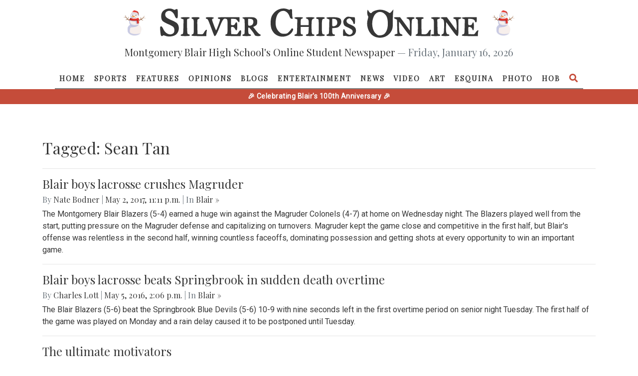

--- FILE ---
content_type: text/html; charset=utf-8
request_url: https://silverchips.mbhs.edu/tagged/Sean%20Tan/
body_size: 28535
content:




<!DOCTYPE html>
<html lang="en-US">
    <head>
        <meta name="viewport" content="width=device-width, initial-scale=1">
        <meta charset="utf-8">
        <meta property="og:type" content="website">
        <meta property="og:title" content="Silver Chips Online">
        <meta property="og:description" content="An award-winning newsletter run by students at Montgomery Blair High School.">
        <meta property="og:url" content="https://silverchips.mbhs.edu">
        <meta property="og:image" content="/static/blurb.png"/>
        <meta name="theme-color" content="#ffffff">
        <title>
  Tagged: Sean Tan
 | Silver Chips Online</title>

        <link rel="shortcut icon" href="/static/favicon.ico">
        
<link rel="stylesheet" href="https://stackpath.bootstrapcdn.com/bootstrap/4.3.1/css/bootstrap.min.css" integrity="sha384-ggOyR0iXCbMQv3Xipma34MD+dH/1fQ784/j6cY/iJTQUOhcWr7x9JvoRxT2MZw1T" crossorigin="anonymous">
<link href="https://use.fontawesome.com/releases/v5.1.0/css/all.css" rel="stylesheet">
<script src="https://code.jquery.com/jquery-3.5.1.min.js" integrity="sha256-9/aliU8dGd2tb6OSsuzixeV4y/faTqgFtohetphbbj0=" crossorigin="anonymous"></script><script src="https://cdnjs.cloudflare.com/ajax/libs/underscore.js/1.9.0/underscore-min.js" integrity="sha256-tr4FvXVZp8nkW7TvW4OYA5KWOs7fc2m5B6LN+AOn1VI=" crossorigin="anonymous"></script>
<script src="https://cdnjs.cloudflare.com/ajax/libs/popper.js/1.14.7/umd/popper.min.js" integrity="sha384-UO2eT0CpHqdSJQ6hJty5KVphtPhzWj9WO1clHTMGa3JDZwrnQq4sF86dIHNDz0W1" crossorigin="anonymous"></script>
<script src="https://stackpath.bootstrapcdn.com/bootstrap/4.3.1/js/bootstrap.min.js" integrity="sha384-JjSmVgyd0p3pXB1rRibZUAYoIIy6OrQ6VrjIEaFf/nJGzIxFDsf4x0xIM+B07jRM" crossorigin="anonymous"></script>
<script defer data-domain="sco.mbhs.edu" src="https://plausible.io/js/script.js"></script>


        <link type="text/css" rel="stylesheet" href="/static/home/styles/styles.css">

        <!-- Global site tag (gtag.js) - Google Analytics -->
        <script async src="https://www.googletagmanager.com/gtag/js?id=UA-128708283-1"></script>
        <script>
          window.dataLayer = window.dataLayer || [];
          function gtag(){dataLayer.push(arguments);}
          gtag('js', new Date());

          gtag('config', 'UA-128708283-1');
        </script>
     	<script src="https://cdn.jsdelivr.net/npm/canvas-confetti@1.9.2/dist/confetti.browser.min.js"></script>
    </head>

    <body>
        


<div class="navbar-wrapper fixed-top not-scrolled">
  <header class="navbar-wrapper-header w-100">
    
    <div class="d-none d-lg-flex align-items-center justify-content-center py-3">
      <img src="/static/home/images/snowman.jpg" alt="Snowman" class="pumpkin-decoration" style="width: 60px; height: 60px; margin-right: 20px;">
      <a class="logo" href="/"> <svg version="1.0" xmlns="http://www.w3.org/2000/svg" viewBox="0 0 5580 530" preserveAspectRatio="xMidYMid meet">
<g id="layer101" fill="#ffffff" stroke="none">
 <path d="M3776 505 c-108 -38 -171 -184 -133 -308 8 -26 12 -49 7 -52 -12 -7 -21 -64 -14 -92 l6 -24 19 30 c19 32 42 40 55 20 14 -23 90 -49 144 -49 52 0 104 18 153 52 16 11 22 9 49 -22 l30 -35 -6 60 c-3 33 -6 106 -5 163 1 86 -3 109 -21 147 -50 103 -171 150 -284 110z m155 -51 c42 -38 62 -94 63 -174 0 -93 -15 -140 -60 -180 -63 -55 -145 -35 -184 45 -50 102 -33 244 37 305 32 28 41 32 80 27 24 -2 53 -13 64 -23z"/>
 <path d="M98 485 c-21 -8 -38 -10 -38 -4 0 5 -8 9 -19 9 -15 0 -19 -11 -25 -61 -10 -96 -8 -109 12 -109 11 0 25 18 40 51 37 79 114 112 170 73 28 -19 30 -82 4 -112 -9 -11 -52 -35 -95 -52 -43 -18 -86 -43 -97 -57 -29 -37 -28 -121 2 -158 40 -52 129 -71 188 -40 18 9 31 11 35 5 3 -6 15 -10 26 -10 17 0 19 7 19 80 0 71 -2 80 -19 80 -13 0 -24 -14 -35 -45 -29 -76 -92 -106 -144 -69 -30 21 -30 74 1 100 12 11 52 33 89 48 37 15 78 38 92 51 53 49 43 154 -20 202 -43 32 -128 41 -186 18z"/>
 <path d="M2070 484 c-46 -20 -77 -50 -103 -99 -31 -57 -31 -193 0 -250 56 -106 176 -153 278 -111 19 8 35 11 35 5 0 -5 9 -9 20 -9 18 0 20 7 20 63 0 34 3 73 7 85 5 20 3 23 -17 20 -17 -2 -27 -14 -37 -45 -18 -52 -64 -93 -104 -93 -78 0 -129 68 -137 183 -6 83 15 143 64 187 29 25 43 30 85 30 44 0 55 -4 83 -33 17 -18 36 -40 41 -50 7 -12 14 -14 24 -8 12 8 12 14 2 39 -36 85 -164 128 -261 86z"/>
 <path d="M3275 491 c-11 -5 -30 -7 -42 -4 -22 5 -23 2 -23 -56 0 -71 18 -83 39 -25 8 23 24 40 46 51 31 15 36 15 59 -1 30 -19 34 -56 9 -78 -10 -8 -43 -27 -74 -41 -47 -20 -59 -31 -68 -59 -14 -43 -3 -77 36 -108 23 -18 36 -21 73 -15 25 3 55 6 68 6 20 -1 22 4 22 59 0 47 -3 60 -15 60 -8 0 -15 -9 -15 -20 0 -11 -13 -34 -29 -52 -26 -29 -32 -32 -57 -23 -20 7 -30 18 -32 36 -3 29 17 50 68 69 19 7 47 22 62 32 50 34 46 119 -6 153 -30 20 -93 28 -121 16z"/>
 <path d="M370 476 c0 -8 10 -16 23 -18 21 -3 22 -7 25 -131 l3 -127 -26 -10 c-48 -18 -26 -30 56 -30 60 0 80 3 77 13 -3 6 -14 13 -27 15 -21 3 -22 6 -19 135 3 128 4 132 26 135 12 2 22 10 22 18 0 11 -17 14 -80 14 -63 0 -80 -3 -80 -14z"/>
 <path d="M560 476 c0 -7 9 -16 20 -19 19 -5 20 -14 20 -132 0 -118 -1 -127 -20 -132 -11 -3 -20 -12 -20 -19 0 -11 17 -14 70 -14 53 0 70 3 70 14 0 7 -9 16 -20 19 -20 5 -20 12 -18 134 l3 128 47 3 c45 3 48 2 70 -37 25 -45 55 -57 44 -18 -3 12 -6 37 -6 55 l0 32 -130 0 c-104 0 -130 -3 -130 -14z"/>
 <path d="M956 482 c-3 -5 -26 -64 -51 -131 -54 -147 -61 -161 -80 -161 -8 0 -15 -7 -15 -15 0 -12 14 -15 70 -15 68 0 91 13 51 28 -18 7 -17 12 17 105 20 53 39 97 42 97 7 0 70 -170 70 -187 0 -7 -9 -13 -20 -13 -11 0 -20 -7 -20 -15 0 -13 28 -15 190 -15 l190 0 0 45 c0 25 -4 45 -8 45 -5 0 -18 -14 -30 -30 -19 -26 -29 -30 -67 -30 l-45 0 0 55 c0 55 0 55 30 55 23 0 33 -6 42 -25 6 -14 17 -25 25 -25 10 0 13 18 13 70 0 78 -13 91 -42 40 -12 -21 -25 -30 -43 -30 -25 0 -26 1 -23 63 l3 62 53 3 c50 3 53 2 73 -32 36 -61 58 -44 43 33 l-6 31 -134 0 c-107 0 -134 -3 -134 -14 0 -7 9 -16 20 -19 19 -5 20 -14 20 -131 0 -122 -1 -127 -22 -135 -47 -17 -60 0 -121 153 -54 133 -74 164 -91 138z"/>
 <path d="M1450 475 c0 -8 9 -15 20 -15 19 0 20 -7 20 -134 0 -125 -1 -134 -20 -139 -11 -3 -20 -10 -20 -16 0 -7 35 -11 104 -11 89 0 107 3 130 21 19 15 26 30 26 54 0 47 -8 64 -41 81 l-30 15 47 61 c26 33 56 63 66 66 10 2 18 11 18 18 0 22 -96 19 -104 -3 -12 -31 -91 -132 -104 -133 -10 0 -12 15 -10 58 3 50 6 57 26 60 12 2 22 10 22 18 0 11 -17 14 -75 14 -60 0 -75 -3 -75 -15z m175 -185 c20 -23 23 -63 5 -85 -7 -8 -28 -15 -46 -15 l-34 0 0 60 c0 59 0 60 28 60 16 0 37 -9 47 -20z"/>
 <path d="M2360 476 c0 -8 10 -16 23 -18 21 -3 22 -7 25 -131 l3 -127 -26 -10 c-47 -18 -27 -30 50 -30 48 0 75 4 75 11 0 6 -9 13 -20 16 -17 5 -20 14 -20 59 l0 54 70 0 70 0 0 -42 c0 -48 -7 -61 -32 -71 -41 -15 -15 -27 57 -27 72 0 98 12 58 27 -30 11 -33 24 -33 135 0 120 4 138 31 138 10 0 19 7 19 15 0 12 -15 15 -75 15 -58 0 -75 -3 -75 -14 0 -8 10 -16 23 -18 20 -3 22 -9 25 -65 l3 -63 -71 0 -70 0 0 65 c0 58 2 65 20 65 11 0 20 7 20 15 0 12 -15 15 -75 15 -58 0 -75 -3 -75 -14z"/>
 <path d="M2740 476 c0 -8 10 -16 23 -18 22 -3 22 -6 22 -133 0 -127 0 -130 -22 -133 -13 -2 -23 -10 -23 -18 0 -11 17 -14 75 -14 60 0 75 3 75 15 0 8 -9 15 -19 15 -27 0 -31 18 -31 135 0 117 4 135 31 135 10 0 19 7 19 15 0 12 -15 15 -75 15 -58 0 -75 -3 -75 -14z"/>
 <path d="M2920 476 c0 -8 10 -16 23 -18 21 -3 22 -7 25 -131 l3 -127 -26 -10 c-51 -19 -26 -30 70 -30 100 0 147 13 159 45 13 36 5 75 -22 106 -23 26 -38 33 -80 37 l-52 5 0 37 c0 51 8 70 31 70 10 0 19 7 19 15 0 12 -15 15 -75 15 -58 0 -75 -3 -75 -14z m168 -172 c15 -10 22 -25 22 -49 0 -41 -22 -65 -61 -65 l-29 0 0 65 c0 61 1 65 23 65 12 0 33 -7 45 -16z"/>
 <path d="M4110 476 c0 -8 11 -17 25 -20 l26 -7 -3 -122 -3 -122 -27 -13 c-43 -20 -33 -32 26 -32 l54 0 86 117 86 118 0 -82 c0 -96 -5 -111 -36 -124 -45 -16 -25 -29 46 -29 56 0 70 3 70 15 0 8 -9 15 -19 15 -28 0 -31 18 -31 166 0 121 -2 134 -17 134 -11 0 -54 -49 -110 -127 l-93 -126 0 75 c0 107 8 137 36 144 13 3 24 12 24 20 0 11 -17 14 -70 14 -53 0 -70 -3 -70 -14z"/>
 <path d="M4480 476 c0 -7 9 -16 20 -19 19 -5 20 -14 20 -132 0 -118 -1 -127 -20 -132 -11 -3 -20 -12 -20 -19 0 -11 17 -14 70 -14 56 0 70 3 70 15 0 8 -9 15 -20 15 -20 0 -20 5 -18 133 l3 132 29 3 c47 6 70 -5 90 -43 22 -40 52 -49 42 -12 -3 12 -6 37 -6 55 l0 32 -130 0 c-104 0 -130 -3 -130 -14z"/>
 <path d="M4750 475 c0 -9 9 -15 25 -15 l25 0 0 -130 c0 -130 0 -131 -25 -140 -48 -18 -26 -30 55 -30 82 0 103 12 55 30 l-26 10 3 127 c3 124 4 128 26 131 12 2 22 10 22 18 0 11 -17 14 -80 14 -64 0 -80 -3 -80 -15z"/>
 <path d="M4930 477 c0 -7 10 -17 23 -22 20 -9 22 -17 25 -110 3 -121 -1 -143 -33 -155 -42 -16 -28 -30 28 -30 l53 0 85 116 84 116 3 -49 c2 -28 -1 -72 -5 -99 -7 -40 -12 -50 -31 -52 -12 -2 -22 -10 -22 -18 0 -11 16 -14 70 -14 72 0 91 13 45 30 l-25 10 0 145 c0 188 -5 189 -126 23 l-89 -122 -3 87 c-3 94 7 127 38 127 11 0 20 7 20 15 0 12 -14 15 -70 15 -50 0 -70 -4 -70 -13z"/>
 <path d="M5290 476 c0 -8 10 -16 23 -18 21 -3 22 -7 25 -131 l3 -127 -26 -10 c-55 -21 -24 -30 105 -30 l130 0 0 45 c0 33 -4 45 -15 45 -8 0 -15 -6 -15 -13 0 -26 -36 -47 -78 -47 l-42 0 0 55 c0 55 0 55 30 55 23 0 33 -6 40 -25 17 -46 30 -27 30 45 0 71 -13 91 -29 46 -9 -23 -29 -36 -57 -36 -12 0 -14 13 -12 63 l3 62 53 3 c50 3 53 2 73 -32 21 -36 57 -52 45 -20 -3 9 -6 31 -6 50 l0 34 -140 0 c-115 0 -140 -3 -140 -14z"/>
 </g>
</svg>
 </a>
      <img src="/static/home/images/snowman.jpg" alt="Snowman" class="pumpkin-decoration" style="width: 60px; height: 60px; margin-left: 20px;">
    </div>

    <h6 class="lead text-center d-none d-lg-block">
      Montgomery Blair High School's Online Student Newspaper <span class="text-muted">&mdash; Friday, January 16, 2026</span>
    </h6>
  </header>
  <nav class="navbar navbar-expand-lg pb-0">
    
    <a class="navbar-brand logo mx-auto py-3 d-lg-none" href="#"> <svg version="1.0" xmlns="http://www.w3.org/2000/svg" viewBox="0 0 5580 530" preserveAspectRatio="xMidYMid meet">
<g id="layer101" fill="#ffffff" stroke="none">
 <path d="M3776 505 c-108 -38 -171 -184 -133 -308 8 -26 12 -49 7 -52 -12 -7 -21 -64 -14 -92 l6 -24 19 30 c19 32 42 40 55 20 14 -23 90 -49 144 -49 52 0 104 18 153 52 16 11 22 9 49 -22 l30 -35 -6 60 c-3 33 -6 106 -5 163 1 86 -3 109 -21 147 -50 103 -171 150 -284 110z m155 -51 c42 -38 62 -94 63 -174 0 -93 -15 -140 -60 -180 -63 -55 -145 -35 -184 45 -50 102 -33 244 37 305 32 28 41 32 80 27 24 -2 53 -13 64 -23z"/>
 <path d="M98 485 c-21 -8 -38 -10 -38 -4 0 5 -8 9 -19 9 -15 0 -19 -11 -25 -61 -10 -96 -8 -109 12 -109 11 0 25 18 40 51 37 79 114 112 170 73 28 -19 30 -82 4 -112 -9 -11 -52 -35 -95 -52 -43 -18 -86 -43 -97 -57 -29 -37 -28 -121 2 -158 40 -52 129 -71 188 -40 18 9 31 11 35 5 3 -6 15 -10 26 -10 17 0 19 7 19 80 0 71 -2 80 -19 80 -13 0 -24 -14 -35 -45 -29 -76 -92 -106 -144 -69 -30 21 -30 74 1 100 12 11 52 33 89 48 37 15 78 38 92 51 53 49 43 154 -20 202 -43 32 -128 41 -186 18z"/>
 <path d="M2070 484 c-46 -20 -77 -50 -103 -99 -31 -57 -31 -193 0 -250 56 -106 176 -153 278 -111 19 8 35 11 35 5 0 -5 9 -9 20 -9 18 0 20 7 20 63 0 34 3 73 7 85 5 20 3 23 -17 20 -17 -2 -27 -14 -37 -45 -18 -52 -64 -93 -104 -93 -78 0 -129 68 -137 183 -6 83 15 143 64 187 29 25 43 30 85 30 44 0 55 -4 83 -33 17 -18 36 -40 41 -50 7 -12 14 -14 24 -8 12 8 12 14 2 39 -36 85 -164 128 -261 86z"/>
 <path d="M3275 491 c-11 -5 -30 -7 -42 -4 -22 5 -23 2 -23 -56 0 -71 18 -83 39 -25 8 23 24 40 46 51 31 15 36 15 59 -1 30 -19 34 -56 9 -78 -10 -8 -43 -27 -74 -41 -47 -20 -59 -31 -68 -59 -14 -43 -3 -77 36 -108 23 -18 36 -21 73 -15 25 3 55 6 68 6 20 -1 22 4 22 59 0 47 -3 60 -15 60 -8 0 -15 -9 -15 -20 0 -11 -13 -34 -29 -52 -26 -29 -32 -32 -57 -23 -20 7 -30 18 -32 36 -3 29 17 50 68 69 19 7 47 22 62 32 50 34 46 119 -6 153 -30 20 -93 28 -121 16z"/>
 <path d="M370 476 c0 -8 10 -16 23 -18 21 -3 22 -7 25 -131 l3 -127 -26 -10 c-48 -18 -26 -30 56 -30 60 0 80 3 77 13 -3 6 -14 13 -27 15 -21 3 -22 6 -19 135 3 128 4 132 26 135 12 2 22 10 22 18 0 11 -17 14 -80 14 -63 0 -80 -3 -80 -14z"/>
 <path d="M560 476 c0 -7 9 -16 20 -19 19 -5 20 -14 20 -132 0 -118 -1 -127 -20 -132 -11 -3 -20 -12 -20 -19 0 -11 17 -14 70 -14 53 0 70 3 70 14 0 7 -9 16 -20 19 -20 5 -20 12 -18 134 l3 128 47 3 c45 3 48 2 70 -37 25 -45 55 -57 44 -18 -3 12 -6 37 -6 55 l0 32 -130 0 c-104 0 -130 -3 -130 -14z"/>
 <path d="M956 482 c-3 -5 -26 -64 -51 -131 -54 -147 -61 -161 -80 -161 -8 0 -15 -7 -15 -15 0 -12 14 -15 70 -15 68 0 91 13 51 28 -18 7 -17 12 17 105 20 53 39 97 42 97 7 0 70 -170 70 -187 0 -7 -9 -13 -20 -13 -11 0 -20 -7 -20 -15 0 -13 28 -15 190 -15 l190 0 0 45 c0 25 -4 45 -8 45 -5 0 -18 -14 -30 -30 -19 -26 -29 -30 -67 -30 l-45 0 0 55 c0 55 0 55 30 55 23 0 33 -6 42 -25 6 -14 17 -25 25 -25 10 0 13 18 13 70 0 78 -13 91 -42 40 -12 -21 -25 -30 -43 -30 -25 0 -26 1 -23 63 l3 62 53 3 c50 3 53 2 73 -32 36 -61 58 -44 43 33 l-6 31 -134 0 c-107 0 -134 -3 -134 -14 0 -7 9 -16 20 -19 19 -5 20 -14 20 -131 0 -122 -1 -127 -22 -135 -47 -17 -60 0 -121 153 -54 133 -74 164 -91 138z"/>
 <path d="M1450 475 c0 -8 9 -15 20 -15 19 0 20 -7 20 -134 0 -125 -1 -134 -20 -139 -11 -3 -20 -10 -20 -16 0 -7 35 -11 104 -11 89 0 107 3 130 21 19 15 26 30 26 54 0 47 -8 64 -41 81 l-30 15 47 61 c26 33 56 63 66 66 10 2 18 11 18 18 0 22 -96 19 -104 -3 -12 -31 -91 -132 -104 -133 -10 0 -12 15 -10 58 3 50 6 57 26 60 12 2 22 10 22 18 0 11 -17 14 -75 14 -60 0 -75 -3 -75 -15z m175 -185 c20 -23 23 -63 5 -85 -7 -8 -28 -15 -46 -15 l-34 0 0 60 c0 59 0 60 28 60 16 0 37 -9 47 -20z"/>
 <path d="M2360 476 c0 -8 10 -16 23 -18 21 -3 22 -7 25 -131 l3 -127 -26 -10 c-47 -18 -27 -30 50 -30 48 0 75 4 75 11 0 6 -9 13 -20 16 -17 5 -20 14 -20 59 l0 54 70 0 70 0 0 -42 c0 -48 -7 -61 -32 -71 -41 -15 -15 -27 57 -27 72 0 98 12 58 27 -30 11 -33 24 -33 135 0 120 4 138 31 138 10 0 19 7 19 15 0 12 -15 15 -75 15 -58 0 -75 -3 -75 -14 0 -8 10 -16 23 -18 20 -3 22 -9 25 -65 l3 -63 -71 0 -70 0 0 65 c0 58 2 65 20 65 11 0 20 7 20 15 0 12 -15 15 -75 15 -58 0 -75 -3 -75 -14z"/>
 <path d="M2740 476 c0 -8 10 -16 23 -18 22 -3 22 -6 22 -133 0 -127 0 -130 -22 -133 -13 -2 -23 -10 -23 -18 0 -11 17 -14 75 -14 60 0 75 3 75 15 0 8 -9 15 -19 15 -27 0 -31 18 -31 135 0 117 4 135 31 135 10 0 19 7 19 15 0 12 -15 15 -75 15 -58 0 -75 -3 -75 -14z"/>
 <path d="M2920 476 c0 -8 10 -16 23 -18 21 -3 22 -7 25 -131 l3 -127 -26 -10 c-51 -19 -26 -30 70 -30 100 0 147 13 159 45 13 36 5 75 -22 106 -23 26 -38 33 -80 37 l-52 5 0 37 c0 51 8 70 31 70 10 0 19 7 19 15 0 12 -15 15 -75 15 -58 0 -75 -3 -75 -14z m168 -172 c15 -10 22 -25 22 -49 0 -41 -22 -65 -61 -65 l-29 0 0 65 c0 61 1 65 23 65 12 0 33 -7 45 -16z"/>
 <path d="M4110 476 c0 -8 11 -17 25 -20 l26 -7 -3 -122 -3 -122 -27 -13 c-43 -20 -33 -32 26 -32 l54 0 86 117 86 118 0 -82 c0 -96 -5 -111 -36 -124 -45 -16 -25 -29 46 -29 56 0 70 3 70 15 0 8 -9 15 -19 15 -28 0 -31 18 -31 166 0 121 -2 134 -17 134 -11 0 -54 -49 -110 -127 l-93 -126 0 75 c0 107 8 137 36 144 13 3 24 12 24 20 0 11 -17 14 -70 14 -53 0 -70 -3 -70 -14z"/>
 <path d="M4480 476 c0 -7 9 -16 20 -19 19 -5 20 -14 20 -132 0 -118 -1 -127 -20 -132 -11 -3 -20 -12 -20 -19 0 -11 17 -14 70 -14 56 0 70 3 70 15 0 8 -9 15 -20 15 -20 0 -20 5 -18 133 l3 132 29 3 c47 6 70 -5 90 -43 22 -40 52 -49 42 -12 -3 12 -6 37 -6 55 l0 32 -130 0 c-104 0 -130 -3 -130 -14z"/>
 <path d="M4750 475 c0 -9 9 -15 25 -15 l25 0 0 -130 c0 -130 0 -131 -25 -140 -48 -18 -26 -30 55 -30 82 0 103 12 55 30 l-26 10 3 127 c3 124 4 128 26 131 12 2 22 10 22 18 0 11 -17 14 -80 14 -64 0 -80 -3 -80 -15z"/>
 <path d="M4930 477 c0 -7 10 -17 23 -22 20 -9 22 -17 25 -110 3 -121 -1 -143 -33 -155 -42 -16 -28 -30 28 -30 l53 0 85 116 84 116 3 -49 c2 -28 -1 -72 -5 -99 -7 -40 -12 -50 -31 -52 -12 -2 -22 -10 -22 -18 0 -11 16 -14 70 -14 72 0 91 13 45 30 l-25 10 0 145 c0 188 -5 189 -126 23 l-89 -122 -3 87 c-3 94 7 127 38 127 11 0 20 7 20 15 0 12 -14 15 -70 15 -50 0 -70 -4 -70 -13z"/>
 <path d="M5290 476 c0 -8 10 -16 23 -18 21 -3 22 -7 25 -131 l3 -127 -26 -10 c-55 -21 -24 -30 105 -30 l130 0 0 45 c0 33 -4 45 -15 45 -8 0 -15 -6 -15 -13 0 -26 -36 -47 -78 -47 l-42 0 0 55 c0 55 0 55 30 55 23 0 33 -6 40 -25 17 -46 30 -27 30 45 0 71 -13 91 -29 46 -9 -23 -29 -36 -57 -36 -12 0 -14 13 -12 63 l3 62 53 3 c50 3 53 2 73 -32 21 -36 57 -52 45 -20 -3 9 -6 31 -6 50 l0 34 -140 0 c-115 0 -140 -3 -140 -14z"/>
 </g>
</svg>
 </a>

    <button class="navbar-toggler" type="button" data-toggle="collapse" data-target="#navbarDropdown" aria-controls="navbarNavDropdown" aria-expanded="false" aria-label="Toggle navigation">
      <i class="fas fa-bars"></i>
    </button>
    <div class="collapse navbar-collapse" id="navbarDropdown">
      <ul class="navbar-nav mx-auto">
        <li class="nav-item ">
          <a class="nav-link" href="/">Home</a>
        </li>

  
      
        
          <li class="nav-item ">
            <a class="nav-link" href="/section/sports/">Sports</a>
          </li>
        
      
        
          <li class="nav-item ">
            <a class="nav-link" href="/section/features/">Features</a>
          </li>
        
      
        
          <li class="nav-item ">
            <a class="nav-link" href="/section/opinions/">Opinions</a>
          </li>
        
      
        
          <li class="nav-item ">
            <a class="nav-link" href="/section/blogs/">Blogs</a>
          </li>
        
      
        
          <li class="nav-item ">
            <a class="nav-link" href="/section/entertainment/">Entertainment</a>
          </li>
        
      
        
          <li class="nav-item ">
            <a class="nav-link" href="/section/news/">News</a>
          </li>
        
      
        
          <li class="nav-item ">
            <a class="nav-link" href="/section/videos/">Video</a>
          </li>
        
      
        
          <li class="nav-item ">
            <a class="nav-link" href="/section/art/">Art</a>
          </li>
        
      
        
          <li class="nav-item ">
            <a class="nav-link" href="/section/la%20esquina%20latina/">Esquina</a>
          </li>
        
      
    
  
  
    <li class="nav-item ">
      <a class="nav-link" href="/section/photos/">Photo</a>
    
  
  
    <li class="nav-item ">
      <a class="nav-link" href="/section/humans%20of%20blair/">HOB</a>
    
  

	<li id="search" class="nav-item px-0">
          <a class="nav-link" data-toggle="modal" data-target="#searchModal" style="font-size: 13px;">
            <i class="fa fa-search fa-lg py-1"></i>
          </a>
        </li>
      </ul>
    </div>
  </nav>
<div class="red-bar" style="background-color: #c54c3a; height: 30px; width: 100%; display: flex; align-items: center; justify-content: center; color: white; font-weight: bold; font-size: 14px; letter-spacing: 0.5px;">🎉 Celebrating Blair's 100th Anniversary 🎉</div>
</div>

<div class="modal fade" id="searchModal" tabindex="-1" role="dialog" aria-labelledby="searchModalLabel" aria-hidden="true">
  <div class="modal-dialog modal-lg" role="document">
    <div class="modal-content">
      <div class="modal-body">
        <button type="button" id="modal-close-btn" class="fas fa-times"></button>
        <form method="get" class="modal-search-form" action="/search/">
          <input name="q" type="text" class="modal-search-input" placeholder="Search...">
            <button class="modal-search-submit" type="submit">
              <i class="fa fa-search"></i>
            </button>
        </form>
      </div>
    </div>
  </div>
</div>

<script defer src="/static/home/scripts/navbar.js"></script>
<script>
    $("#modal-close-btn").on("click", function() {
        $("#searchModal").modal("hide");
    });
</script>


        
  <div class="container">
    <h1>Tagged: Sean Tan</h1>
    <hr/>

    
      

<h4 class="title"><a href="/content/blair-boys-lacrosse-crushes-magruder-30935/" class="solid-link">Blair boys lacrosse crushes Magruder</a></h4>
<h6 class="authors"><span class="text-muted">By</span> 
<!-- {#} -->
    <a href="/profile/905/" class="solid-link">Nate Bodner</a>


 <span class="text-muted">|</span>
May 2, 2017, 11:11 p.m.
<span class="text-muted">| In</span> <a href="/section/sports/blair/" class="solid-link">Blair &raquo;</a></h6>
<p>The Montgomery Blair Blazers (5-4) earned a huge win against the Magruder Colonels (4-7) at home on Wednesday night. The Blazers played well from the start, putting pressure on the Magruder defense and capitalizing on turnovers. Magruder kept the game close and competitive in the first half, but Blair's offense was relentless in the second half, winning countless faceoffs, dominating possession and getting shots at every opportunity to win an important game.</p>

      <hr/>
    
      

<h4 class="title"><a href="/content/blair-boys-lacrosse-beats-springbrook-in-sudden-death-overtime-30692/" class="solid-link">Blair boys lacrosse beats Springbrook in sudden death overtime</a></h4>
<h6 class="authors"><span class="text-muted">By</span> 
<!-- {#} -->
    <a href="/profile/878/" class="solid-link">Charles Lott</a>


 <span class="text-muted">|</span>
May 5, 2016, 2:06 p.m.
<span class="text-muted">| In</span> <a href="/section/sports/blair/" class="solid-link">Blair &raquo;</a></h6>
<p>The Blair Blazers (5-6) beat the Springbrook Blue Devils (5-6) 10-9 with nine seconds left in the first overtime period on senior night Tuesday. The first half of the game was played on Monday and a rain delay caused it to be postponed until Tuesday.</p>

      <hr/>
    
      

<h4 class="title"><a href="/content/the-ultimate-motivators-30468/" class="solid-link">The ultimate motivators </a></h4>
<h6 class="authors"><span class="text-muted">By</span> 
<!-- {#} -->
    <a href="/profile/876/" class="solid-link">Lauren Frost</a>


 <span class="text-muted">|</span>
Oct. 6, 2015, 1:56 p.m.
<span class="text-muted">| In</span> <a href="/section/features/" class="solid-link">Features &raquo;</a></h6>
<p>As athletes, students face a lot of challenges. They have to find the time and motivation to excel not only at their sports, but in the classroom as well. They may want to quit, they may want to give up, but they won't. They will get up the next day and they will keep running, throwing, kicking, flipping and swinging.</p>

      <hr/>
    
      

<h4 class="title"><a href="/content/blazers-wilt-against-warriors-30354/" class="solid-link">Blazers wilt against Warriors</a></h4>
<h6 class="authors"><span class="text-muted">By</span> 
<!-- {#} -->
    <a href="/profile/833/" class="solid-link">Nicholas Shereikis</a>


 <span class="text-muted">|</span>
May 15, 2015, 12:59 p.m.
<span class="text-muted">| In</span> <a href="/section/sports/blair/" class="solid-link">Blair &raquo;</a></h6>
<p>The boys' lacrosse team (8-7) entered the third round of playoffs on Monday evening against the Sherwood Warriors (10-4). Struggling to hold the Warriors at bay while maintaining possession, the Blazers ultimately fell by a final score of Blair 7, Sherwood 20.</p>

      <hr/>
    
      

<h4 class="title"><a href="/content/blazers-better-bengals-30351/" class="solid-link">Blazers better Bengals</a></h4>
<h6 class="authors"><span class="text-muted">By</span> 
<!-- {#} -->
    <a href="/profile/833/" class="solid-link">Nicholas Shereikis</a>


 <span class="text-muted">|</span>
May 14, 2015, 1:39 p.m.
<span class="text-muted">| In</span> <a href="/section/sports/blair/" class="solid-link">Blair &raquo;</a></h6>
<p>On a burning hot Friday afternoon, the Blair boys' lacrosse team (8-6) set up against division champions Blake (9-4) in the second round of playoffs. Despite losing to them 10-4 during the regular season, the Blazers came out full of intensity and confidence. Battling for their lives, Blair managed to overcome a four-goal deficit and win the game in the dying minutes by a final score of 10-8</p>

      <hr/>
    
      

<h4 class="title"><a href="/content/blazers-crush-cavaliers-30349/" class="solid-link">Blazers crush Cavaliers</a></h4>
<h6 class="authors"><span class="text-muted">By</span> 
<!-- {#} -->
    <a href="/profile/833/" class="solid-link">Nicholas Shereikis</a>


 <span class="text-muted">|</span>
May 14, 2015, 1:21 p.m.
<span class="text-muted">| In</span> <a href="/section/sports/blair/" class="solid-link">Blair &raquo;</a></h6>
<p>The Blair boys' varsity lacrosse team (7-6) entered their first playoff game Wednesday afternoon at home against Kennedy. After beating the Cavaliers 10-1 when the teams met during the regular season, the Blazers came out looking strong and confident. They ended up winning by 17 goals, and kept their first clean sheet of the season.</p>

      <hr/>
    
      

<h4 class="title"><a href="/content/blazers-destroy-knights-30337/" class="solid-link">Blazers destroy Knights</a></h4>
<h6 class="authors"><span class="text-muted">By</span> 
<!-- {#} -->
    <a href="/profile/833/" class="solid-link">Nicholas Shereikis</a>


 <span class="text-muted">|</span>
May 6, 2015, 2:03 p.m.
<span class="text-muted">| In</span> <a href="/section/sports/blair/" class="solid-link">Blair &raquo;</a></h6>
<p>On a hot Saturday afternoon, the Blair boys' lacrosse team met the Wheaton Knights on the field of battle for the first time. In front of a cheering crowd, Blair got off to a strong start and kept the momentum for the rest of the game. By the end of the match, the final score was Blair 17, Wheaton 4. The game, apart from being the last regular season game, was also Blair's senior night.</p>

      <hr/>
    
      

<h4 class="title"><a href="/content/blazers-get-conquered-by-the-wildcats-30323/" class="solid-link">Blazers get conquered by the Wildcats</a></h4>
<h6 class="authors"><span class="text-muted">By</span> 
<!-- {#} -->
    <a href="/profile/833/" class="solid-link">Nicholas Shereikis</a>


 <span class="text-muted">|</span>
April 30, 2015, 1:51 p.m.
<span class="text-muted">| In</span> <a href="/section/sports/blair/" class="solid-link">Blair &raquo;</a></h6>
<p>With parents and fans watching in the stands, the Blair boy's lacrosse team (5-5) met the Walter Johnson Wildcats at home for the first time this season. Despite coming out strong, the game slipped away from the Blazers until it finally ended with a score of Walter Johnson 16, Blair 5.</p>

      <hr/>
    
      

<h4 class="title"><a href="/content/blair-demolishes-kennedy-30309/" class="solid-link">Blair demolishes Kennedy</a></h4>
<h6 class="authors"><span class="text-muted">By</span> 
<!-- {#} -->
    <a href="/profile/833/" class="solid-link">Nicholas Shereikis</a>


 <span class="text-muted">|</span>
April 27, 2015, 1:19 p.m.
<span class="text-muted">| In</span> <a href="/section/sports/blair/" class="solid-link">Blair &raquo;</a></h6>
<p>Blair's boys' varsity lacrosse team (2-2) saw their first home win of the season against the Kennedy Cavaliers. Effective offensive possessions and intricate passing helped the Blazers find the back of the Kennedy net again and again, ending the game with a score of 11-2.</p>

      <hr/>
    

    


<p>We found 9 results.</p>



  </div>


        
        <footer class="site-footer-wrapper">
  <div class="site-footer-expand">
    <div class="site-footer-left">
      <h4 class="footer-logo">Silver <span>Chips</span> Online</h4>
      <p class="mt-4">
        
          <a class="footer-link" href="/section/latest/">‎Latest</a>  &middot; 
        
          <a class="footer-link" href="/section/photos/">Photo</a>  &middot; 
        
          <a class="footer-link" href="/section/humans%20of%20blair/">HOB</a> 
        
      </p>
      <p class="copyright">Content &copy; 2001-2025, Website &copy; 2016-2025 Silver Chips Online</p>
    </div>
    <div class="site-footer-center">
      <div>
        <i class="fas fa-map-marker-alt"></i>
        <p><span>51 University Blvd. E.</span> Silver Spring, Maryland 20901</p>
      </div>
      <div>
        <i class="fas fa-phone"></i>
        <p>+1 (301) 649-2856</p>
      </div>
      <div>
        <i class="fas fa-envelope"></i>
        <p>editors.sco@gmail.com</p>
      </div>
    </div>
    <div class="site-footer-right">
      <p class="footer-company-about">
        <span>About us</span>
        Silver Chips Online is the award-winning online newspaper published by students from Montgomery
        Blair High School in Silver Spring, Maryland.
      </p>
      <div class="footer-icons">
        <a target="_blank" href="https://twitter.com/mbhsSCO?lang=en"><i class="fab fa-twitter"></i></a>
        <a target="_blank" href="https://www.youtube.com/channel/UChQKJ8Jyaw6tgZUWha6SFSg"><i class="fab fa-youtube"></i></a>
        <a target="_blank" href="https://www.facebook.com/SilverChipsOnline/"><i class="fab fa-facebook"></i></a>
      </div>
      <p class="mt-4">
        <a class="footer-link" href="/about/">ABOUT US</a>&middot;
        <a class="footer-link" href="/about/staff/">STAFF</a>&middot;
        <a class="footer-link" href="/staff/login/">LOGIN</a>
      </p>
    </div>
  </div>
</footer>

    
    </body>
</html>
